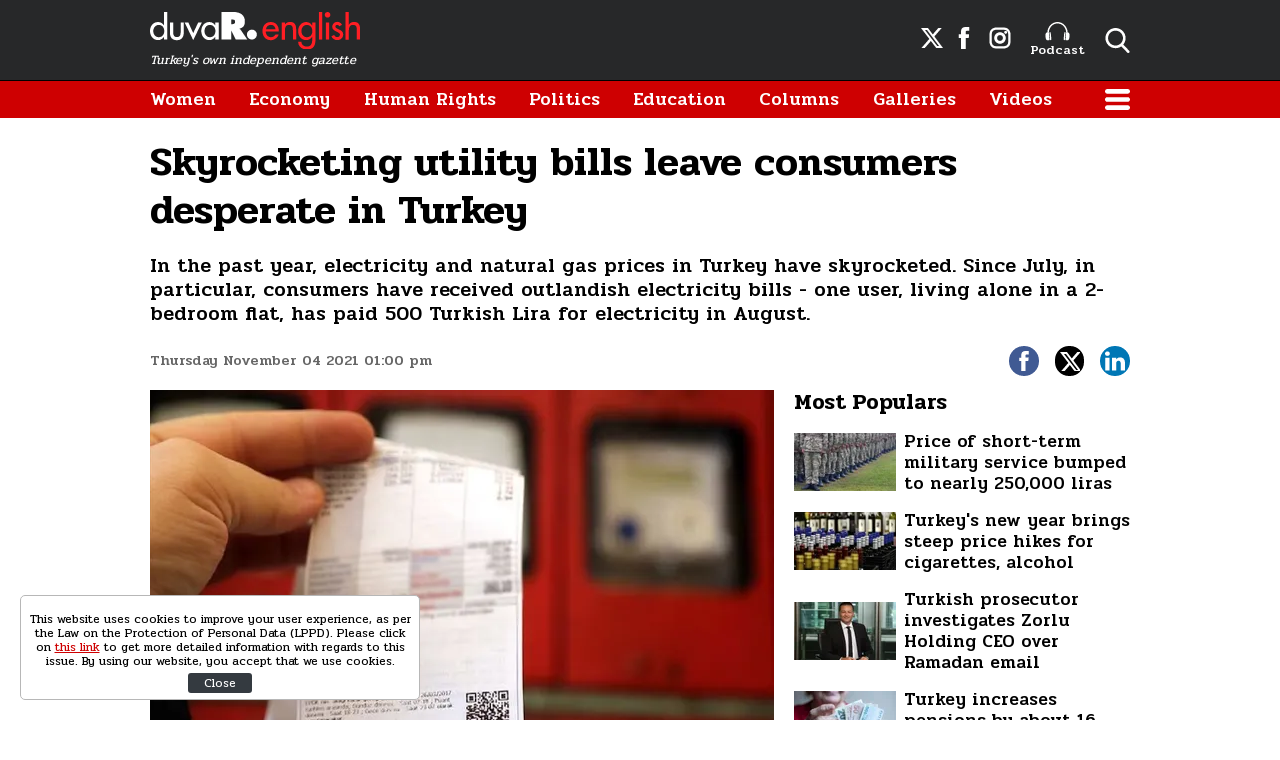

--- FILE ---
content_type: text/html; charset=UTF-8
request_url: https://www.duvarenglish.com/skyrocketing-utility-bills-leave-consumers-desperate-in-turkey-news-59418
body_size: 10410
content:
<!doctype html>
<html lang="en">
    <head>
        <meta charset="UTF-8">
        <title>Skyrocketing utility bills leave consumers desperate in Turkey</title>
        <meta name="description" content="In the past year, electricity and natural gas prices in Turkey have skyrocketed. Since July, in particular, consumers have received outlandish electricity bills - one user, living alone in a 2-bedroom flat, has paid 500 Turkish Lira for electricity in August.">
        <meta name="viewport" content="width=device-width, initial-scale=1, shrink-to-fit=no">
        <meta http-equiv="x-dns-prefetch-control" content="on" />
        <link rel="dns-prefetch" href="https://i.duvarenglish.com" />
        <link rel="dns-prefetch" href="https://s.duvarenglish.com" />
        <link rel="dns-prefetch" href="https://v.duvarenglish.com" />
        <script type="application/ld+json">
    {
        "@context":"https://schema.org",
        "@type":"WebSite",
        "url":"https://www.duvarenglish.com"
    }
</script>        
    <meta http-equiv="last-modified" content="2021-11-04T14:33:20+03:00" />
    <meta property="og:title" content="Skyrocketing utility bills leave consumers desperate in Turkey"/>
    <meta property="og:type" content="article"/>
    <meta property="og:url" content="https://www.duvarenglish.com/skyrocketing-utility-bills-leave-consumers-desperate-in-turkey-news-59418"/>
    <meta property="og:description" content="In the past year, electricity and natural gas prices in Turkey have skyrocketed. Since July, in particular, consumers have received outlandish electricity bills - one user, living alone in a 2-bedroom flat, has paid 500 Turkish Lira for electricity in August."/>
    <meta property="og:image" content="https://i.duvarenglish.com/2/1280/720/storage/files/images/2021/07/07/elektrik-RMye_cover.jpg"/>
    <meta property="og:image:width" content="1280" />
    <meta property="og:image:height" content="720" />
    <meta property="og:site_name" content="Duvar English"/>
    <link rel="image_src" href="https://i.duvarenglish.com/2/1280/720/storage/files/images/2021/07/07/elektrik-RMye_cover.jpg" type="image/jpeg" />
    <meta name="thumbnail_height" content="100" />
    <meta name="thumbnail_width" content="100" />
    <link rel="thumbnail" type="image/jpeg" href="https://i.duvarenglish.com/2/100/100/storage/files/images/2021/07/07/elektrik-RMye_cover.jpg" />
    <link rel="canonical" href="https://www.duvarenglish.com/skyrocketing-utility-bills-leave-consumers-desperate-in-turkey-news-59418" />
    <link rel="amphtml" href="https://www.duvarenglish.com/amp/skyrocketing-utility-bills-leave-consumers-desperate-in-turkey-news-59418">
    <meta property="twitter:site" content="@duvarenglish"/>
    <meta property="twitter:creator" content="@duvarenglish" />
    <meta property="twitter:card" content="summary_large_image"/>
    <meta property="twitter:url" content="https://www.duvarenglish.com/skyrocketing-utility-bills-leave-consumers-desperate-in-turkey-news-59418"/>
    <meta property="twitter:domain" content="https://www.duvarenglish.com"/>
    <meta property="twitter:title" content="Skyrocketing utility bills leave consumers desperate in Turkey"/>
    <meta property="twitter:image" content="https://i.duvarenglish.com/2/1280/720/storage/files/images/2021/07/07/elektrik-RMye_cover.jpg"/>
    <meta property="twitter:description" content="In the past year, electricity and natural gas prices in Turkey have skyrocketed. Since July, in particular, consumers have received outlandish electricity bills - one user, living alone in a 2-bedroom flat, has paid 500 Turkish Lira for electricity in August."/>
    <meta name="robots" content="max-image-preview:large">

    <meta name="DC.Title" content="Skyrocketing utility bills leave consumers desperate in Turkey" />
<meta name="DC.Creator" content="Duvar English" />
<meta name="DC.Subject" content="Skyrocketing utility bills leave consumers desperate in Turkey" />
<meta name="DC.Description" content="In the past year, electricity and natural gas prices in Turkey have skyrocketed. Since July, in particular, consumers have received outlandish electricity bills - one user, living alone in a 2-bedroom flat, has paid 500 Turkish Lira for electricity in August." />
<meta name="DC.Publisher" content="Duvar English" />
<meta name="DC.Contributor" content="Duvar English" />
<meta name="DC.Date" content="04-11-2021" />
<meta name="DC.Type" content="Text" />
<meta name="DC.Source" content="https://www.duvarenglish.com/skyrocketing-utility-bills-leave-consumers-desperate-in-turkey-news-59418" />
<meta name="DC.Language" content="tr-TR" />    
	<script type="application/ld+json">
{
	"@context": "https://schema.org",
	"@type": "BreadcrumbList",
	"itemListElement": [{
		"@type": "ListItem",
		"position": 1,
		"name": "Duvar English",
		"item": "https://www.duvarenglish.com"
	},{
		"@type": "ListItem",
		"position": 2,
		"name": "Domestic",
		"item": "https://www.duvarenglish.com/domestic"
	},{
		"@type": "ListItem",
		"position": 3,
		"name": "Skyrocketing utility bills leave consumers desperate in Turkey",
		"item": "https://www.duvarenglish.com/skyrocketing-utility-bills-leave-consumers-desperate-in-turkey-news-59418"
	}]
}
</script>
	
    <script type="application/ld+json">
        {
            "@context":"http://schema.org",
            "@type":"NewsArticle",
            "inLanguage":"en-US",
            "articleSection":"Domestic",
            "mainEntityOfPage":{"@type":"WebPage","@id":"https://www.duvarenglish.com/skyrocketing-utility-bills-leave-consumers-desperate-in-turkey-news-59418"},
            "headline":"Skyrocketing utility bills leave consumers desperate in Turkey",
            "alternativeHeadline":"Skyrocketing utility bills leave consumers desperate in Turkey",
            "genre":"news",
            "isFamilyFriendly":"True",
            "publishingPrinciples":"https://www.duvarenglish.com/privacy-policy-page",
            "wordCount":"5255",
            "typicalAgeRange":"7-",
            "keywords":"Turkey,Utility Prices,Electricity,Natural Gas,Turkish Lira",
            "image": {"@type": "ImageObject", "url": "https://i.duvarenglish.com/2/1280/720/storage/files/images/2021/07/07/elektrik-RMye_cover.jpg.webp", "width":"1280","height":"720"},
            "dateCreated":"2021-11-03T14:49:49+03:00",
            "datePublished":"2021-11-04T13:00:00+03:00",
            "dateModified":"2021-11-04T14:33:20+03:00",
            "description":"In the past year, electricity and natural gas prices in Turkey have skyrocketed. Since July, in particular, consumers have received outlandish electricity bills - one user, living alone in a 2-bedroom flat, has paid 500 Turkish Lira for electricity in August.",
            "articleBody":"Hacı Bişkin / DUVAR 
Utility prices in Turkey - especially in Istanbul - are skyrocketing, leaving individual consumers with monthly bills worth hundreds of lira. One consumer, living alone in a 2-bedroom flat, reports that since July their electricity bills have averaged 300 Turkish Lira per month. When citizens appeal to utility companies, they are told there is nothing they can do - they have to pay the bills.
The price of utilities is rising across the board. In July alone, a 15% increase was levied on electricity in Turkey. In the past two years, Turkey had the highest increases in gas and electricity prices in Europe - from the first half of 2019 to the first half of 2021, electricity prices increased by 47.4%, while gas prices increased by 42.3%. This while some European countries, including Denmark, Holland, and Belgium, saw a decrease in electricity and gas prices over the same period.
In 2021 so far, electricity alone has increased in price by 21.9 percent. Over the course of 2020, that number was 12% for residential properties. 
One resident of Istanbul, who lives alone in a 2-bedroom apartment on the Asian side of Istanbul, thought the bill she received in August was a mistake. Over the course of the month, the only major appliances she used in her home were a refrigerator, washing machine, and air-conditioner. At the end of August, she received a bill for 513 TL. She thought it was an error until she received a bill for September that was nearly 400 liras. 
She objected to the bills through the utility company and didn’t pay them over the course of the appeals process. The utility company then cut off her electricity. At the end of the process, they told her she had to pay the bills - “You used it,” they told her.
Bills remain high despite residents not spending time at home
In January 2020, the price of electricity per kilowatt-hour (kWh) for residential properties was 0.7102 TL, including taxes. By December 2020, that number was 0.7511 TL. Now, as of October 2021, the price of electricity per kWh is 0.9155 TL. 
Another consumer in Şişli, on the European side of Istanbul, experienced a similar rise in electricity prices. The consumer lives alone in a 1-bedroom apartment, totaling 50 square meters. In 30 days last month, they spent only 4 days at home. Despite this, they received a 178 lira electricity bill. In September, they only spent one week at home - for that month, they received a 159 lira bill. Only the internet modem and the refrigerator were plugged in.
A resident of Üsküdar, on the Asian side of Istanbul, also received sky-high bills for periods of time they were away from home. With only the refrigerator plugged in, while away from home, the consumer paid a 135 TL bill. They thought this was a mistake, but the price remained the same for the ensuing months. 
Those consumers, like the resident living in Kadiköy, who complained to the electricity company were given a similar refrain: “You used it,” they were told. 
In the last three months, complaints have poured into electricity companies. Users say they have received sky-high bills when they weren’t at home, that their usage price skyrocketed when they had no change in behavior, and that they are being charged for electricity usage at the wrong address. 
“We haven’t been home for a month and a half,” one user wrote to the utility company, “There is nothing on at home. How can a 62.70 TL bill come to an empty house?”
Despite this, users say the bills keep coming. 
Very little that consumers can do
Ertuğrul Yücel, a member of the Chamber of Electrical Engineers (EMO), says that price hikes and an increase in taxes are to blame for these bills. Yücel warns consumers to check their meters and appliances to ensure they are not using excess energy.
“As an example, it is critical to check whether there is a grounding line for your refrigerator. If there is no leak, you should then check your meter. If your meter is fine, there is nothing you can do,” he said. 
He further noted that, now, these prices should be considered standard. 
“If there is only one person living in a house using a refrigerator and a washing machine, it’s normal to receive a 150 TL bill,” he said. 
This is not a problem that can be solved by a handful of citizens complaining, he said. This increase in prices can only be addressed by institutional change. If the current trend continues, he said, electricity prices could triple this winter. 
Olgun Sakarya, another board member of EMO, reflected Yücel’s sentiment. Consumers should ensure that their appliances and meter are functioning correctly, but beyond that, the issue is a matter of taxes and price hikes. Without high-level change, there is very little consumers can do.
Nearly one million homes in Turkey failed to afford electric billsEconomy
Turkish gov&#039;t ignores the poor to protect big enterprises, energy companies: StudyEconomy
Izmir entrepreneurs launch website to help residents pay each others&#039; bills during COVID-19 unemploymentCoronavirus
 ",
            "author": {"@type": "Person", "name": "Erin O’Brien"},
            "publisher": {"@type": "Organization", "name": "Duvar English", "logo": {"@type": "ImageObject", "url": "https://s.duvarenglish.com/assets/web/images/logo.png", "width": 453, "height": 81}}
        }
    </script>
        <script type="application/ld+json">
    { "@context": "http://schema.org", "@type": "CreativeWork", "keywords": "Turkey,Utility Prices,Electricity,Natural Gas,Turkish Lira"}
    </script>
    
        <link rel="apple-touch-icon" sizes="57x57" href="https://s.duvarenglish.com/assets/web/icons/apple-icon-57x57.png">
        <link rel="apple-touch-icon" sizes="60x60" href="https://s.duvarenglish.com/assets/web/icons/apple-icon-60x60.png">
        <link rel="apple-touch-icon" sizes="72x72" href="https://s.duvarenglish.com/assets/web/icons/apple-icon-72x72.png">
        <link rel="apple-touch-icon" sizes="76x76" href="https://s.duvarenglish.com/assets/web/icons/apple-icon-76x76.png">
        <link rel="apple-touch-icon" sizes="114x114" href="https://s.duvarenglish.com/assets/web/icons/apple-icon-114x114.png">
        <link rel="apple-touch-icon" sizes="120x120" href="https://s.duvarenglish.com/assets/web/icons/apple-icon-120x120.png">
        <link rel="apple-touch-icon" sizes="144x144" href="https://s.duvarenglish.com/assets/web/icons/apple-icon-144x144.png">
        <link rel="apple-touch-icon" sizes="152x152" href="https://s.duvarenglish.com/assets/web/icons/apple-icon-152x152.png">
        <link rel="apple-touch-icon" sizes="180x180" href="https://s.duvarenglish.com/assets/web/icons/apple-icon-180x180.png">
        <link rel="icon" type="image/png" sizes="192x192"  href="https://s.duvarenglish.com/assets/web/icons/android-icon-192x192.png">
        <link rel="icon" type="image/png" sizes="32x32" href="https://s.duvarenglish.com/assets/web/icons/favicon-32x32.png">
        <link rel="icon" type="image/png" sizes="96x96" href="https://s.duvarenglish.com/assets/web/icons/favicon-96x96.png">
        <link rel="icon" type="image/png" sizes="16x16" href="https://s.duvarenglish.com/assets/web/icons/favicon-16x16.png">
        <link rel="manifest" href="https://www.duvarenglish.com/assets/web/icons/manifest.json">
        <meta name="msapplication-TileColor" content="#ffffff">
        <meta name="msapplication-TileImage" content="https://s.duvarenglish.com/assets/web/icons/ms-icon-144x144.png">
        <meta name="theme-color" content="#ffffff">
        <link rel="stylesheet" href="https://s.duvarenglish.com/assets/web/css/build.css?id=ce809b3190a48ace9287">
        <script type="620ed048b1a91e81a71fde26-text/javascript">
            (function (i, s, o, g, r, a, m) {
                i['GoogleAnalyticsObject'] = r;
                i[r] = i[r] || function () {
                    (i[r].q = i[r].q || []).push(arguments)
                }, i[r].l = 1 * new Date();
                a = s.createElement(o), m = s.getElementsByTagName(o)[0];
                a.async = 1;
                a.src = g;
                m.parentNode.insertBefore(a, m)
            })(window, document, 'script', 'https://www.google-analytics.com/analytics.js', 'ga');
            ga('create', 'UA-81073014-3', 'auto');
            ga('send', 'pageview');
        </script>

        <script type="620ed048b1a91e81a71fde26-text/javascript">
            var googletag = googletag || {};
            googletag.cmd = googletag.cmd || [];
            (function() {
                var gads = document.createElement('script');
                gads.async = true;
                gads.type = 'text/javascript';
                var useSSL = 'https:' == document.location.protocol;
                gads.src = (useSSL ? 'https:' : 'http:') +  '//www.googletagservices.com/tag/js/gpt.js';
                var node = document.getElementsByTagName('script')[0];
                node.parentNode.insertBefore(gads, node);
            })();
        </script>

        <script type="620ed048b1a91e81a71fde26-text/javascript">
googletag.cmd.push(function() {
googletag.defineSlot('/57135183/DuvarEnglish-Desktop-Masthead', [[728, 90], [970, 250]], 'div-gpt-ad-1613460868326-0').addService(googletag.pubads());
googletag.defineSlot('/57135183/Duvar-English-Skyscraper-Sag', [120, 600], 'div-gpt-ad-1622185771800-0').addService(googletag.pubads());
googletag.defineSlot('/57135183/Duvar-English-Skyscraper-Sol', [120, 600], 'div-gpt-ad-1622185914227-0').addService(googletag.pubads());
googletag.pubads().enableSingleRequest();
googletag.pubads().collapseEmptyDivs();
googletag.enableServices();
});
</script>

                <meta name="google-site-verification" content="o3IWEmnnE3PH_a0jSjog8nlz5yS-j92zrVaEz8R605U" />

<!-- Global site tag (gtag.js) - Google Analytics -->
<script async src="https://www.googletagmanager.com/gtag/js?id=G-GDPM3G1MN7" type="620ed048b1a91e81a71fde26-text/javascript"></script>
<script type="620ed048b1a91e81a71fde26-text/javascript">
  window.dataLayer = window.dataLayer || [];
  function gtag(){dataLayer.push(arguments);}
  gtag('js', new Date());

  gtag('config', 'G-GDPM3G1MN7');
</script>

<meta name="yandex-verification" content="f9e7ebf73678e644" />

<!-- Yandex.Metrika counter -->
<script type="620ed048b1a91e81a71fde26-text/javascript">
   (function(m,e,t,r,i,k,a){m[i]=m[i]||function(){(m[i].a=m[i].a||[]).push(arguments)};
   m[i].l=1*new Date();
   for (var j = 0; j < document.scripts.length; j++) {if (document.scripts[j].src === r) { return; }}
   k=e.createElement(t),a=e.getElementsByTagName(t)[0],k.async=1,k.src=r,a.parentNode.insertBefore(k,a)})
   (window, document, "script", "https://mc.yandex.ru/metrika/tag.js", "ym");

   ym(100306834, "init", {
        clickmap:true,
        trackLinks:true,
        accurateTrackBounce:true
   });
</script>
<noscript><div><img src="https://mc.yandex.ru/watch/100306834" style="position:absolute; left:-9999px;" alt="" /></div></noscript>
<!-- /Yandex.Metrika counter -->

    </head>
    <body>
        <div class="app-wrapper">
            <div class="adpro-pageskin-container">
                <header class="app-header">
    <div class="top">
        <div class="container d-flex align-items-center justify-content-end">
            <a href="/" title="Duvar English" class="logo mr-auto">
                <img src="https://s.duvarenglish.com/assets/web/images/header-logo.svg" srcset="https://s.duvarenglish.com/assets/web/images/header-logo@2x.svg 2x" class="header-logo" alt="Duvar English" />
                <span>Turkey's own independent gazette</span>
            </a>
            <div class="right-side_wrapper">
                <a href="https://twitter.com/duvarenglish/" target="_blank" title="Duvar English Twitter" class="social"><span class="icon-twitterx-white"></span></a>
                <a href="https://www.facebook.com/duvarenglish/" target="_blank" title="Duvar English Facebook" class="social"><span class="icon-facebook-white"></span></a>
                <a href="https://www.instagram.com/duvarenglish/" target="_blank" title="Duvar English Instagram" class="social"><span class="icon-instagram-white"></span></a>
                <a href="https://www.duvarenglish.com/podcast" title="Podcast" class="podcast"><img src="https://s.duvarenglish.com/assets/web/icons/podcast-white.svg" class="podcast-white" alt="Podcast" />Podcast</a>
                <span data-action="open-search" class="open-search icon-search-white"></span>
            </div>
            <span data-action="open-menu" class="menu-button icon-menu-white"></span>
            <div class="searchbar">
                <form method="get" action="https://www.duvarenglish.com/search">
                    <input type="text" name="key" class="form-control" placeholder="What do you want to search?" autocomplete="false" />
                    <span data-action="close-search" class="icon-close-black icon-close"></span>
                </form>
            </div>
        </div>
    </div>

    <div class="bottom">
        <div class="container">
            <nav role="navigation">
                                <a href="https://www.duvarenglish.com/women" title="Women">Women</a>
                                <a href="https://www.duvarenglish.com/economy" title="Economy">Economy</a>
                                <a href="https://www.duvarenglish.com/human-rights" title="Human Rights">Human Rights</a>
                                <a href="https://www.duvarenglish.com/politics" title="Politics">Politics</a>
                                <a href="https://www.duvarenglish.com/education" title="Education">Education</a>
                                <a href="https://www.duvarenglish.com/columns">Columns</a>
                                <a href="https://www.duvarenglish.com/gallery">Galleries</a>
                                                <a href="https://www.duvarenglish.com/video">Videos</a>
                                <span data-action="open-menu" class="menu-button icon-menu-white"></span>
            </nav>
        </div>
    </div>

    <div class="mobile-header">
        <div class="container">
            <a href="/" title="Duvar English" class="mr-auto logo">
                <img src="https://s.duvarenglish.com/assets/web/images/header-logo.svg" srcset="https://s.duvarenglish.com/assets/web/images/header-logo@2x.svg 2x" class="header-logo" alt="Duvar English" />
            </a>
            <div class="menu-search_wrapper">
                <span data-action="open-search" class="open-search icon-search-white"></span>
                <span data-action="open-menu" class="menu-button icon-menu-white"></span>
            </div>
            <div class="searchbar">
                <form method="get" action="https://www.duvarenglish.com/search">
                    <input type="text" name="key" class="form-control" placeholder="What do you want to search?" autocomplete="false" />
                    <span data-action="close-search" class="icon-close-black icon-close"></span>
                </form>
            </div>
        </div>
    </div>
</header>                <main class="app-container" role="main">
                                        <!-- ADV TOWER -->
                    <div class="container position-relative ad-tower-container">
                        <div class="ad-left d-none d-lg-block">
                            <div>
                                <div class="adpro desktop-ad text-center ">
    <!-- /57135183/Duvar-English-Skyscraper-Sol --><div id='div-gpt-ad-1622185914227-0' style='min-width: 120px; min-height: 600px;'><script type="620ed048b1a91e81a71fde26-text/javascript">googletag.cmd.push(function() { googletag.display('div-gpt-ad-1622185914227-0'); });</script></div>
</div>                            </div>
                        </div>
                        <div class="ad-right d-none d-lg-block">
                            <div>
                                <div class="adpro desktop-ad text-center ">
    <!-- /57135183/Duvar-English-Skyscraper-Sag --><div id='div-gpt-ad-1622185771800-0' style='min-width: 120px; min-height: 600px;'><script type="620ed048b1a91e81a71fde26-text/javascript">googletag.cmd.push(function() { googletag.display('div-gpt-ad-1622185771800-0'); });</script></div>
</div>                            </div>
                        </div>
                    </div>
                    <!-- /ADV TOWER -->
                                        <div class="container">
                        <div class="adpro desktop-ad text-center mb-3">
    <!-- /57135183/DuvarEnglish-Desktop-Masthead --><div id='div-gpt-ad-1613460868326-0'><script type="620ed048b1a91e81a71fde26-text/javascript">googletag.cmd.push(function() { googletag.display('div-gpt-ad-1613460868326-0'); });</script></div>
</div>                            <section id="infinity-container">
        <article class="row content-detail infinity-item" data-id="6182775d908e41744e53a768" data-title="Skyrocketing utility bills leave consumers desperate in Turkey" data-url="https://www.duvarenglish.com/skyrocketing-utility-bills-leave-consumers-desperate-in-turkey-news-59418" data-next="https://www.duvarenglish.com/five-afghan-refugees-detained-after-getting-on-adana-airport-runway-while-attempting-to-flee-police-news-59410">
        <div class="col-12">
        <header>
            <h1>Skyrocketing utility bills leave consumers desperate in Turkey</h1>
            <h2>In the past year, electricity and natural gas prices in Turkey have skyrocketed. Since July, in particular, consumers have received outlandish electricity bills - one user, living alone in a 2-bedroom flat, has paid 500 Turkish Lira for electricity in August.</h2>
            <div class="info">
                <time datetime="2021-11-04T13:00:00+03:00" class="pubdate">Thursday November 04 2021 01:00 pm</time>
                <div class="social-shares">
    <a href="https://www.facebook.com/share.php?u=https://www.duvarenglish.com/skyrocketing-utility-bills-leave-consumers-desperate-in-turkey-news-59418" target="_blank" rel="nofollow" title="Share with Facebook" class="facebook">
        <span class="icon-facebook-white"></span>
    </a>
    <a href="https://twitter.com/intent/tweet?=related=Duvar English&text=Skyrocketing utility bills leave consumers desperate in Turkey&url=https%3A%2F%2Fwww.duvarenglish.com%2Fskyrocketing-utility-bills-leave-consumers-desperate-in-turkey-news-59418" target="_blank" rel="nofollow" title="Share with Twitter" class="twitter">
        <span class="icon-twitterx-white"></span>
    </a>
    <a href="https://www.linkedin.com/cws/share?url=https%3A%2F%2Fwww.duvarenglish.com%2Fskyrocketing-utility-bills-leave-consumers-desperate-in-turkey-news-59418" target="_blank" rel="nofollow" title="Share with Linkedin" class="linkedin">
        <span class="icon-linkedin-white"></span>
    </a>
    <a href="whatsapp://send?text=Skyrocketing+utility+bills+leave+consumers+desperate+in+Turkey-https%3A%2F%2Fwww.duvarenglish.com%2Fskyrocketing-utility-bills-leave-consumers-desperate-in-turkey-news-59418" target="_blank" rel="nofollow" title="Share with Whatsapp" class="whatsapp d-block d-sm-none">
        <span class="icon-whatsapp-white"></span>
    </a>
</div>            </div>
        </header>
    </div>  
    <div class="col-12 col-lg mw0">

        <div class="content-side">
                        <div data-load class="v-image news-image">
	<figure style="position:relative;">
				<div style="padding-top: 56.25%"></div>
				<bp-image-component :retina="false" :ratio="1.7777777777778" :mode="2" :webp="true"
			:lazy="true" :resize="true" alt="Skyrocketing utility bills leave consumers desperate in Turkey"
			lazy-src="https://i.duvarenglish.com/{mode}/{width}/{height}/storage/files/images/2021/07/07/elektrik-RMye_cover.jpg"  style="position: absolute; left:0; right: 0; top:0; bottom:0;" >
			<noscript>
				<img src="https://i.duvarenglish.com/storage/files/images/2021/07/07/elektrik-RMye_cover.jpg" alt="Skyrocketing utility bills leave consumers desperate in Turkey">
			</noscript>
		</bp-image-component>
			</figure>
</div>                        <div class="content-text">
                <p><strong>Hac&#305; Bi&#351;kin / DUVAR&nbsp;</strong></p>
<p>Utility prices in Turkey - especially in Istanbul - are skyrocketing, leaving individual consumers with monthly bills worth hundreds of lira. One consumer, living alone in a 2-bedroom flat, reports that since July their electricity bills have averaged 300 Turkish Lira per month. When citizens appeal to utility companies, they are told there is nothing they can do - they have to pay the bills.</p>
<p>The price of utilities is rising across the board. In July alone, a 15% increase was levied on electricity in Turkey. In the past two years, Turkey had the highest increases in gas and electricity prices in Europe - from the first half of 2019 to the first half of 2021, electricity prices increased by 47.4%, while gas prices increased by 42.3%. This while some European countries, including Denmark, Holland, and Belgium, saw a decrease in electricity and gas prices over the same period.</p>
<p>In 2021 so far, electricity alone has increased in price by 21.9 percent. Over the course of 2020, that number was 12% for residential properties.&nbsp;</p>
<p>One resident of Istanbul, who lives alone in a 2-bedroom apartment on the Asian side of Istanbul, thought the bill she received in August was a mistake. Over the course of the month, the only major appliances she used in her home were a refrigerator, washing machine, and air-conditioner. At the end of August, she received a bill for 513 TL. She thought it was an error until she received a bill for September that was nearly 400 liras.&nbsp;</p>
<p>She objected to the bills through the utility company and didn&rsquo;t pay them over the course of the appeals process. The utility company then cut off her electricity. At the end of the process, they told her she had to pay the bills - &ldquo;You used it,&rdquo; they told her.</p>
<h3>Bills remain high despite residents not spending time at home</h3>
<p>In January 2020, the price of electricity per kilowatt-hour (kWh) for residential properties was 0.7102 TL, including taxes. By December 2020, that number was 0.7511 TL. Now, as of October 2021, the price of electricity per kWh is 0.9155 TL.&nbsp;</p>
<p>Another consumer in &#350;i&#351;li, on the European side of Istanbul, experienced a similar rise in electricity prices. The consumer lives alone in a 1-bedroom apartment, totaling 50 square meters. In 30 days last month, they spent only 4 days at home. Despite this, they received a 178 lira electricity bill. In September, they only spent one week at home - for that month, they received a 159 lira bill. Only the internet modem and the refrigerator were plugged in.</p>
<p>A resident of &Uuml;sk&uuml;dar, on the Asian side of Istanbul, also received sky-high bills for periods of time they were away from home. With only the refrigerator plugged in, while away from home, the consumer paid a 135 TL bill. They thought this was a mistake, but the price remained the same for the ensuing months.&nbsp;</p>
<p>Those consumers, like the resident living in Kadik&ouml;y, who complained to the electricity company were given a similar refrain: &ldquo;You used it,&rdquo; they were told.&nbsp;</p>
<p>In the last three months, complaints have poured into electricity companies. Users say they have received sky-high bills when they weren&rsquo;t at home, that their usage price skyrocketed when they had no change in behavior, and that they are being charged for electricity usage at the wrong address.&nbsp;</p>
<p>&ldquo;We haven&rsquo;t been home for a month and a half,&rdquo; one user wrote to the utility company, &ldquo;There is nothing on at home. How can a 62.70 TL bill come to an empty house?&rdquo;</p>
<p>Despite this, users say the bills keep coming.&nbsp;</p>
<h3>Very little that consumers can do</h3>
<p>Ertu&#287;rul Y&uuml;cel, a member of the Chamber of Electrical Engineers (EMO), says that price hikes and an increase in taxes are to blame for these bills. Y&uuml;cel warns consumers to check their meters and appliances to ensure they are not using excess energy.</p>
<p>&ldquo;As an example, it is critical to check whether there is a grounding line for your refrigerator. If there is no leak, you should then check your meter. If your meter is fine, there is nothing you can do,&rdquo; he said.&nbsp;</p>
<p>He further noted that, now, these prices should be considered standard.&nbsp;</p>
<p>&ldquo;If there is only one person living in a house using a refrigerator and a washing machine, it&rsquo;s normal to receive a 150 TL bill,&rdquo; he said.&nbsp;</p>
<p>This is not a problem that can be solved by a handful of citizens complaining, he said. This increase in prices can only be addressed by institutional change. If the current trend continues, he said, electricity prices could triple this winter.&nbsp;</p>
<p>Olgun Sakarya, another board member of EMO, reflected Y&uuml;cel&rsquo;s sentiment. Consumers should ensure that their appliances and meter are functioning correctly, but beyond that, the issue is a matter of taxes and price hikes. Without high-level change, there is very little consumers can do.</p>
<div class="mceNonEditable related-news" data-id="26529"><a title="Nearly one million homes in Turkey failed to afford electric bills" href="https://www.duvarenglish.com/economy/2020/05/15/nearly-one-million-homes-in-turkey-cant-afford-electric-bills-lose-services"><img src="https://i.duvarenglish.com/wp-content/uploads/2020/05/fatura-1.jpg" alt="Nearly one million homes in Turkey failed to afford electric bills">Nearly one million homes in Turkey failed to afford electric bills<em>Economy</em></a></div>
<div class="mceNonEditable related-news" data-id="56544"><a title="Turkish gov't ignores the poor to protect big enterprises, energy companies: Study" href="https://www.duvarenglish.com/turkish-govt-ignores-the-poor-to-protect-big-enterprises-energy-companies-study-news-56544"><img src="https://i.duvarenglish.com/storage/files/images/2021/03/09/poverty-9bqF_cover.jpg" alt="Turkish gov't ignores the poor to protect big enterprises, energy companies: Study">Turkish gov't ignores the poor to protect big enterprises, energy companies: Study<em>Economy</em></a></div>
<div class="mceNonEditable related-news" data-id="23611"><a title="Izmir entrepreneurs launch website to help residents pay each others' bills during COVID-19 unemployment" href="https://www.duvarenglish.com/coronavirus/2020/04/27/izmir-entrepreneurs-launch-website-to-help-residents-pay-each-others-bills-during-covid-19-unemployment"><img src="https://i.duvarenglish.com/wp-content/uploads/2020/04/bi-komsu.jpg" alt="Izmir entrepreneurs launch website to help residents pay each others' bills during COVID-19 unemployment">Izmir entrepreneurs launch website to help residents pay each others' bills during COVID-19 unemployment<em>Coronavirus</em></a></div>
<p>&nbsp;</p>
            </div>
                                    <div class="tags">
                <span>Topics</span>
                                <a href="https://www.duvarenglish.com/topics/turkey" title="Turkey">Turkey</a>
                                <a href="https://www.duvarenglish.com/topics/utility-prices" title="Utility Prices">Utility Prices</a>
                                <a href="https://www.duvarenglish.com/topics/electricity" title="Electricity">Electricity</a>
                                <a href="https://www.duvarenglish.com/topics/natural-gas" title="Natural Gas">Natural Gas</a>
                                <a href="https://www.duvarenglish.com/topics/turkish-lira" title="Turkish Lira">Turkish Lira</a>
                            </div>
                        <div class="adpro" data-page="339" data-region="1590" data-category="-1"></div>
        </div>
        <!-- İLGİNİZİ ÇEKEBİLİR -->
    </div>
    <div class="col-12 col-lg-auto w-330 d-none d-lg-block">
        <aside>

            <div class="adpro" data-page="339" data-region="1587" data-category="-1"></div>

            

            <div class="popular-content_widget">
    <div class="title">
        <span class="name">Most Populars</span>
    </div>
        <a href="https://www.duvarenglish.com/ankara-bumps-price-of-short-term-military-service-to-nearly-250000-liras-news-65514" title="Price of short-term military service bumped to nearly 250,000 liras" class="box image-left_text-right">

        <div data-load class="v-image">
	<figure style="position:relative;">
				<div style="padding-top: 56.25%"></div>
				<bp-image-component :retina="false" :ratio="1.7777777777778" :mode="2" :webp="true"
			:lazy="true" :resize="true" alt="Ankara bumps price of short-term military service to nearly 250,000 liras"
			lazy-src="https://i.duvarenglish.com/{mode}/{width}/{height}/storage/files/images/2025/01/10/askerlik-1481286-qk0c_cover.jpg"  style="position: absolute; left:0; right: 0; top:0; bottom:0;" >
			<noscript>
				<img src="https://i.duvarenglish.com/storage/files/images/2025/01/10/askerlik-1481286-qk0c_cover.jpg" alt="Ankara bumps price of short-term military service to nearly 250,000 liras">
			</noscript>
		</bp-image-component>
			</figure>
</div>
        <strong>Price of short-term military service bumped to nearly 250,000 liras</strong>
        </a>
        <a href="https://www.duvarenglish.com/turkeys-new-year-brings-steep-price-hikes-for-cigarettes-alcohol-news-65453" title="Turkey&#039;s new year brings steep price hikes for cigarettes, alcohol" class="box image-left_text-right">

        <div data-load class="v-image">
	<figure style="position:relative;">
				<div style="padding-top: 56.25%"></div>
				<bp-image-component :retina="false" :ratio="1.7777777777778" :mode="2" :webp="true"
			:lazy="true" :resize="true" alt="Turkey&#039;s new year brings steep price hikes for cigarettes, alcohol"
			lazy-src="https://i.duvarenglish.com/{mode}/{width}/{height}/storage/files/images/2024/12/27/sahte-icki-osgg-cover-jczk-cover-7qwt_cover.jpg"  style="position: absolute; left:0; right: 0; top:0; bottom:0;" >
			<noscript>
				<img src="https://i.duvarenglish.com/storage/files/images/2024/12/27/sahte-icki-osgg-cover-jczk-cover-7qwt_cover.jpg" alt="Turkey&#039;s new year brings steep price hikes for cigarettes, alcohol">
			</noscript>
		</bp-image-component>
			</figure>
</div>
        <strong>Turkey&#039;s new year brings steep price hikes for cigarettes, alcohol</strong>
        </a>
        <a href="https://www.duvarenglish.com/turkish-prosecutor-investigates-zorlu-holding-ceo-over-ramadan-email-news-65743" title="Turkish prosecutor investigates Zorlu Holding CEO over Ramadan email" class="box image-left_text-right">

        <div data-load class="v-image">
	<figure style="position:relative;">
				<div style="padding-top: 56.25%"></div>
				<bp-image-component :retina="false" :ratio="1.7777777777778" :mode="2" :webp="true"
			:lazy="true" :resize="true" alt="Turkish prosecutor investigates Zorlu Holding CEO over Ramadan email"
			lazy-src="https://i.duvarenglish.com/{mode}/{width}/{height}/storage/files/images/2025/03/02/zorlu-7sbu-cover-bdue_cover.jpg"  style="position: absolute; left:0; right: 0; top:0; bottom:0;" >
			<noscript>
				<img src="https://i.duvarenglish.com/storage/files/images/2025/03/02/zorlu-7sbu-cover-bdue_cover.jpg" alt="Turkish prosecutor investigates Zorlu Holding CEO over Ramadan email">
			</noscript>
		</bp-image-component>
			</figure>
</div>
        <strong>Turkish prosecutor investigates Zorlu Holding CEO over Ramadan email</strong>
        </a>
        <a href="https://www.duvarenglish.com/turkey-increases-pensions-by-about-16-pct-news-65487" title="Turkey increases pensions by about 16 pct" class="box image-left_text-right">

        <div data-load class="v-image">
	<figure style="position:relative;">
				<div style="padding-top: 56.25%"></div>
				<bp-image-component :retina="false" :ratio="1.7777777777778" :mode="2" :webp="true"
			:lazy="true" :resize="true" alt="Turkey increases pensions by about 16 pct"
			lazy-src="https://i.duvarenglish.com/{mode}/{width}/{height}/storage/files/images/2025/01/04/emekli-maasi-ws3o-cover-sucm_cover.jpg"  style="position: absolute; left:0; right: 0; top:0; bottom:0;" >
			<noscript>
				<img src="https://i.duvarenglish.com/storage/files/images/2025/01/04/emekli-maasi-ws3o-cover-sucm_cover.jpg" alt="Turkey increases pensions by about 16 pct">
			</noscript>
		</bp-image-component>
			</figure>
</div>
        <strong>Turkey increases pensions by about 16 pct</strong>
        </a>
    </div>
        </aside>
    </div>

</article>    </section>
                                            </div>
                </main>
                <footer class="app-footer mt-md">
    <div class="app-footer_top">
        <div class="container">
            <div class="row">
                <div class="col-12 col-lg-6 left-wrapper">
                    <div class="logos_wrapper">
                        <a href="/" title="Duvar English" class="logo">
                            <img src="https://s.duvarenglish.com/assets/web/images/header-logo.svg" srcset="https://s.duvarenglish.com/assets/web/images/header-logo@2x.svg 2x" class="header-logo" alt="Duvar English" />
                        </a>
                    </div>
                    <div class="group1">
                        <div class="left-side">
                            <a href="/" title="Duvar English"><span class="icon-andlogo"></span></a>
                        </div>
                        <div class="right-side">
                            <span>© 2020 And News & Media Limited or its affiliated companies. All rights reserved.</span>
                        </div>
                    </div>
                    <div class="group2">
                        <a href="https://www.gazeteduvar.com.tr" target="_blank" title="Gazete Duvar" class="logo">
                            <img src="https://s.duvarenglish.com/assets/web/images/gazeteduvar-logo.svg" srcset="https://s.duvarenglish.com/assets/web/images/gazeteduvar-logo@2x.svg 2x" class="gazeteduvar-logo" alt="Gazete Duvar" style="width: 120px;" />
                        </a>
                        <a href="https://www.gazeteduvar.com.tr/kitap" target="_blank" title="Gazete Duvar Kitap"><span class="icon-kitaplogo"></span></a>
                        <a href="https://www.gazeteduvar.com.tr/dergi" target="_blank" title="Duvar Dibi Dergisi"><span class="icon-duvardibilogo"></span></a>
                    </div>
                </div>
                
                <div class="col-12 col-lg-6 right-wrapper">
                    <div class="menu-item orange">
                                                <a href="https://www.duvarenglish.com/about-us-page" title="About Us">About Us</a>
                                                <a href="https://www.duvarenglish.com/contact-page" title="Contact">Contact</a>
                                                <a href="https://www.duvarenglish.com/privacy-policy-page" title="Privacy Policy">Privacy Policy</a>
                                            </div>
                    <div class="menu-item">
                                                                                                                        <a href="https://www.duvarenglish.com/coronavirus" title="Coronavirus">Coronavirus</a>
                                                                                                                                                                                                                                                                                                                                                <a href="https://www.duvarenglish.com/environment" title="Environment">Environment</a>
                                                                                                <a href="https://www.duvarenglish.com/health-2" title="Health">Health</a>
                                                                                                                                                <a href="https://www.duvarenglish.com/lifestyle" title="Life Style">Life Style</a>
                                                                                                <a href="https://www.duvarenglish.com/media" title="Media">Media</a>
                                                                                                                                                <a href="https://www.duvarenglish.com/politics" title="Politics">Politics</a>
                                                                                                                                                                                                                                                                                                <a href="https://www.duvarenglish.com/women" title="Women">Women</a>
                                                                                                                    </div>
                    <div class="menu-item">
                                                                                                                                                                                                                        <a href="https://www.duvarenglish.com/diplomacy" title="Diplomacy">Diplomacy</a>
                                                                                                <a href="https://www.duvarenglish.com/domestic" title="Domestic">Domestic</a>
                                                                                                <a href="https://www.duvarenglish.com/economy" title="Economy">Economy</a>
                                                                                                <a href="https://www.duvarenglish.com/education" title="Education">Education</a>
                                                                                                                                                                                                                                                                                                                                                <a href="https://www.duvarenglish.com/opinion" title="Opinion">Opinion</a>
                                                                                                                                                <a href="https://www.duvarenglish.com/science-tech" title="Science &amp; Tech">Science &amp; Tech</a>
                                                                                                                                                                                                <a href="https://www.duvarenglish.com/urban-beat" title="Urban Beat">Urban Beat</a>
                                                                                                                                                                    </div>
                    <div class="menu-item">
                                                                        <a href="https://www.duvarenglish.com/books" title="Books">Books</a>
                                                                                                                                                <a href="https://www.duvarenglish.com/culture" title="Culture">Culture</a>
                                                                                                                                                                                                                                                                                                                                                                                                <a href="https://www.duvarenglish.com/human-rights" title="Human Rights">Human Rights</a>
                                                                                                                                                                                                                                                                                                                                                <a href="https://www.duvarenglish.com/society" title="Society">Society</a>
                                                                                                <a href="https://www.duvarenglish.com/sport" title="Sport">Sport</a>
                                                                                                                                                                                                <a href="https://www.duvarenglish.com/world" title="World">World</a>
                                                                    </div>
                </div>
            </div>
        </div>
    </div>
</footer>            </div>
        </div>

        <div class="privacy-banner" style="display: none;">
            <div class="banner-wrapper">
                <p>This website uses cookies to improve your user experience, as per the Law on the Protection of Personal Data (LPPD). Please click on <a href="https://www.duvarenglish.com/privacy-policy-page">this link</a> to get more detailed information with regards to this issue. By using our website, you accept that we use cookies.</p>
                <button aria-label="Close" type="button" class="btn">Close</button>
            </div>
        </div>

        <nav id="menu" class="mm-menu mm-menu_offcanvas mm-menu_position-right">
    <ul>
        <li class="head">
            <p>
                <a href="/" title="Duvar English">
                    <img src="https://s.duvarenglish.com/assets/web/images/header-logo.svg" srcset="https://s.duvarenglish.com/assets/web/images/header-logo@2x.svg 2x" alt="Duvar English" style="height: 25px;">
                </a>
                <span class="close">
                    <i class="icon-close-white"></i>
                </span>
            </p>
        </li>
        <li>
            <a href="/" title="Duvar English">
                <i class="icon-homepage-black"></i> Homepage
            </a>
        </li>
        <li>
            <a href="https://www.duvarenglish.com/columns" title="Columns">
                <i class="icon-author-black"></i> Columns
            </a>
        </li>
        <li class="title"><span>Categories</span></li>
                <li class="sub ">
            <a class="cat-link" href="https://www.duvarenglish.com/books" title="Books">
                Books
            </a>
        </li>
                <li class="sub ">
            <a class="cat-link" href="https://www.duvarenglish.com/coronavirus" title="Coronavirus">
                Coronavirus
            </a>
        </li>
                <li class="sub ">
            <a class="cat-link" href="https://www.duvarenglish.com/culture" title="Culture">
                Culture
            </a>
        </li>
                <li class="sub ">
            <a class="cat-link" href="https://www.duvarenglish.com/diplomacy" title="Diplomacy">
                Diplomacy
            </a>
        </li>
                <li class="sub ">
            <a class="cat-link" href="https://www.duvarenglish.com/domestic" title="Domestic">
                Domestic
            </a>
        </li>
                <li class="sub ">
            <a class="cat-link" href="https://www.duvarenglish.com/economy" title="Economy">
                Economy
            </a>
        </li>
                <li class="sub ">
            <a class="cat-link" href="https://www.duvarenglish.com/education" title="Education">
                Education
            </a>
        </li>
                <li class="sub ">
            <a class="cat-link" href="https://www.duvarenglish.com/environment" title="Environment">
                Environment
            </a>
        </li>
                <li class="sub ">
            <a class="cat-link" href="https://www.duvarenglish.com/health-2" title="Health">
                Health
            </a>
        </li>
                <li class="sub ">
            <a class="cat-link" href="https://www.duvarenglish.com/human-rights" title="Human Rights">
                Human rights
            </a>
        </li>
                <li class="sub ">
            <a class="cat-link" href="https://www.duvarenglish.com/lifestyle" title="Life Style">
                Life style
            </a>
        </li>
                <li class="sub ">
            <a class="cat-link" href="https://www.duvarenglish.com/media" title="Media">
                Media
            </a>
        </li>
                <li class="sub ">
            <a class="cat-link" href="https://www.duvarenglish.com/opinion" title="Opinion">
                Opinion
            </a>
        </li>
                <li class="sub ">
            <a class="cat-link" href="https://www.duvarenglish.com/podcast" title="Podcast">
                Podcast
            </a>
        </li>
                <li class="sub ">
            <a class="cat-link" href="https://www.duvarenglish.com/politics" title="Politics">
                Politics
            </a>
        </li>
                <li class="sub ">
            <a class="cat-link" href="https://www.duvarenglish.com/science-tech" title="Science &amp; Tech">
                Science &amp; tech
            </a>
        </li>
                <li class="sub ">
            <a class="cat-link" href="https://www.duvarenglish.com/society" title="Society">
                Society
            </a>
        </li>
                <li class="sub ">
            <a class="cat-link" href="https://www.duvarenglish.com/sport" title="Sport">
                Sport
            </a>
        </li>
                <li class="sub ">
            <a class="cat-link" href="https://www.duvarenglish.com/urban-beat" title="Urban Beat">
                Urban beat
            </a>
        </li>
                <li class="sub ">
            <a class="cat-link" href="https://www.duvarenglish.com/women" title="Women">
                Women
            </a>
        </li>
                <li class="sub noborder">
            <a class="cat-link" href="https://www.duvarenglish.com/world" title="World">
                World
            </a>
        </li>
                <li class="title">
            <span>Pages</span>
        </li>
                <li class="sub">
            <a href="https://www.duvarenglish.com/about-us-page" title="About Us">
                About us
            </a>
        </li>
                <li class="sub">
            <a href="https://www.duvarenglish.com/contact-page" title="Contact">
                Contact
            </a>
        </li>
                <li class="sub">
            <a href="https://www.duvarenglish.com/privacy-policy-page" title="Privacy Policy">
                Privacy policy
            </a>
        </li>
                <li class="menu-socials">
            <a href="https://www.facebook.com/duvarenglish/" target="_blank" title="Facebook" class="facebook" target="_blank">
                <i class="icon-facebook-black"></i>
            </a>
            <a href="https://twitter.com/duvarenglish/" target="_blank" title="Twitter" class="twitter mt-1" target="_blank">
                <i class="icon-twitterx-black"></i>
            </a>
            <a href="https://www.instagram.com/duvarenglish/" target="_blank" title="Instagram" class="instagram" target="_blank">
                <i class="icon-instagram-black"></i>
            </a>
            <a href="https://www.duvarenglish.com/export/rss" target="_blank" title="RSS" class="rss" target="_blank">
                <i class="icon-rss-black"></i>
            </a>
        </li>
        
        <li class="menu-footer">
            <em>© 2020 And News & Media Limited or its affiliated companies. All rights reserved.</em>
        </li>
    </ul>
</nav>        
        
        <script src="https://s.duvarenglish.com/assets/web/js/build.js?id=9beaea0910737ef787a3" type="620ed048b1a91e81a71fde26-text/javascript"></script>
        <script defer="defer" src="https://s.duvarenglish.com/assets/vendor/bp-image/app.js?id=0940e66917c1fed3599c" type="620ed048b1a91e81a71fde26-text/javascript"></script>
        

            <script type="620ed048b1a91e81a71fde26-text/javascript">
        hitcounter.push('1', '6182775d908e41744e53a768');
        App.infinityInit({
            postscribe: false,
            success: function() {
                initImage();
            },
            change: function(elm) {
                hitcounter.push('1', elm.attr('data-id'));
            }
        });
    </script>
    <script src="/cdn-cgi/scripts/7d0fa10a/cloudflare-static/rocket-loader.min.js" data-cf-settings="620ed048b1a91e81a71fde26-|49" defer></script><script defer src="https://static.cloudflareinsights.com/beacon.min.js/vcd15cbe7772f49c399c6a5babf22c1241717689176015" integrity="sha512-ZpsOmlRQV6y907TI0dKBHq9Md29nnaEIPlkf84rnaERnq6zvWvPUqr2ft8M1aS28oN72PdrCzSjY4U6VaAw1EQ==" data-cf-beacon='{"version":"2024.11.0","token":"f276e8c1741d469b8a7665f35e85525c","r":1,"server_timing":{"name":{"cfCacheStatus":true,"cfEdge":true,"cfExtPri":true,"cfL4":true,"cfOrigin":true,"cfSpeedBrain":true},"location_startswith":null}}' crossorigin="anonymous"></script>
</body>
</html>

--- FILE ---
content_type: text/html; charset=utf-8
request_url: https://www.google.com/recaptcha/api2/aframe
body_size: 267
content:
<!DOCTYPE HTML><html><head><meta http-equiv="content-type" content="text/html; charset=UTF-8"></head><body><script nonce="HgokGZOls7uH_OLgBC8VRA">/** Anti-fraud and anti-abuse applications only. See google.com/recaptcha */ try{var clients={'sodar':'https://pagead2.googlesyndication.com/pagead/sodar?'};window.addEventListener("message",function(a){try{if(a.source===window.parent){var b=JSON.parse(a.data);var c=clients[b['id']];if(c){var d=document.createElement('img');d.src=c+b['params']+'&rc='+(localStorage.getItem("rc::a")?sessionStorage.getItem("rc::b"):"");window.document.body.appendChild(d);sessionStorage.setItem("rc::e",parseInt(sessionStorage.getItem("rc::e")||0)+1);localStorage.setItem("rc::h",'1765174778457');}}}catch(b){}});window.parent.postMessage("_grecaptcha_ready", "*");}catch(b){}</script></body></html>

--- FILE ---
content_type: image/svg+xml
request_url: https://s.duvarenglish.com/assets/web/images/gazeteduvar-logo.svg
body_size: 2126
content:
<svg version="1.1" xmlns="http://www.w3.org/2000/svg" xmlns:xlink="http://www.w3.org/1999/xlink" x="0px" y="0px" viewBox="0 0 171 45" style="enable-background:new 0 0 171 45;" xml:space="preserve">
<style type="text/css">
	.st0{fill:#F0F0F0;}
	.st1{fill:#F26630;}
</style>
<g>
	<path class="st0" d="M37.9,11.53c-0.54,0.59-1.39,0.88-2.55,0.88c-0.34,0-0.68-0.04-1.03-0.11c-0.35-0.08-0.67-0.2-0.95-0.36
		c-0.28-0.17-0.52-0.39-0.71-0.66c-0.19-0.27-0.29-0.6-0.31-0.99h1.19c0.01,0.21,0.08,0.4,0.2,0.55c0.12,0.15,0.28,0.27,0.46,0.36
		c0.18,0.09,0.38,0.16,0.6,0.2c0.21,0.04,0.42,0.06,0.62,0.06c0.39,0,0.72-0.07,0.99-0.2c0.27-0.13,0.49-0.32,0.67-0.56
		c0.18-0.24,0.31-0.53,0.39-0.86c0.08-0.34,0.12-0.7,0.12-1.11V8.25h-0.03c-0.21,0.45-0.52,0.78-0.93,0.99
		c-0.42,0.21-0.86,0.31-1.32,0.31c-0.54,0-1.01-0.1-1.41-0.29c-0.4-0.2-0.74-0.46-1.01-0.79c-0.27-0.33-0.47-0.72-0.61-1.16
		c-0.13-0.44-0.2-0.91-0.2-1.41c0-0.43,0.06-0.87,0.17-1.32c0.11-0.45,0.3-0.86,0.56-1.23c0.26-0.37,0.61-0.67,1.03-0.91
		c0.43-0.24,0.96-0.36,1.58-0.36c0.46,0,0.88,0.1,1.26,0.3c0.38,0.2,0.68,0.5,0.9,0.9h0.01V2.24h1.12v6.62
		C38.72,10.05,38.45,10.94,37.9,11.53 M36.38,8.27c0.28-0.16,0.5-0.38,0.67-0.65c0.17-0.27,0.29-0.57,0.37-0.9
		c0.08-0.34,0.12-0.67,0.12-1.01c0-0.32-0.04-0.63-0.11-0.94c-0.07-0.31-0.19-0.58-0.36-0.83C36.91,3.7,36.7,3.5,36.43,3.35
		c-0.26-0.15-0.58-0.22-0.95-0.22c-0.38,0-0.71,0.07-0.98,0.22s-0.49,0.34-0.67,0.58c-0.17,0.24-0.3,0.52-0.38,0.84
		c-0.08,0.32-0.12,0.65-0.12,0.99c0,0.33,0.03,0.65,0.1,0.98c0.06,0.33,0.18,0.62,0.34,0.89c0.16,0.27,0.37,0.48,0.63,0.65
		c0.26,0.16,0.59,0.24,0.98,0.24C35.78,8.52,36.11,8.44,36.38,8.27 M46.08,8.53c-0.14,0.04-0.26,0.06-0.36,0.06
		c-0.19,0-0.3-0.06-0.33-0.2c-0.03-0.13-0.05-0.33-0.05-0.62V4.06c0-0.42-0.08-0.76-0.24-1.02c-0.16-0.26-0.37-0.46-0.63-0.61
		c-0.26-0.14-0.55-0.24-0.88-0.29c-0.32-0.05-0.65-0.07-0.97-0.07c-0.41,0-0.8,0.04-1.16,0.13c-0.36,0.08-0.68,0.22-0.96,0.41
		C40.23,2.8,40,3.06,39.84,3.36c-0.17,0.31-0.26,0.69-0.28,1.13h1.19c0.03-0.53,0.21-0.89,0.55-1.08c0.34-0.19,0.76-0.29,1.26-0.29
		c0.19,0,0.38,0.01,0.57,0.04c0.19,0.03,0.36,0.08,0.52,0.17c0.15,0.08,0.28,0.21,0.38,0.36c0.1,0.16,0.15,0.37,0.15,0.63
		c0,0.22-0.07,0.39-0.2,0.51c-0.13,0.12-0.31,0.2-0.53,0.27c-0.22,0.06-0.48,0.11-0.78,0.14c-0.29,0.03-0.6,0.08-0.93,0.15
		c-0.31,0.06-0.61,0.13-0.9,0.21c-0.29,0.08-0.56,0.21-0.78,0.37c-0.23,0.16-0.41,0.38-0.55,0.64c-0.14,0.26-0.21,0.6-0.21,1.01
		c0,0.36,0.06,0.67,0.19,0.93c0.13,0.26,0.3,0.47,0.51,0.62c0.22,0.16,0.47,0.27,0.76,0.35c0.29,0.08,0.6,0.11,0.93,0.11
		c0.5,0,0.97-0.09,1.41-0.26c0.43-0.17,0.81-0.46,1.14-0.85c0,0.39,0.09,0.67,0.27,0.85c0.18,0.17,0.43,0.26,0.74,0.26
		c0.36,0,0.65-0.06,0.85-0.18V8.53z M44.15,6.96c0,0.17-0.04,0.35-0.12,0.54c-0.08,0.19-0.22,0.37-0.39,0.53
		c-0.18,0.16-0.41,0.3-0.69,0.4c-0.28,0.11-0.62,0.16-1.01,0.16c-0.19,0-0.36-0.02-0.53-0.06c-0.17-0.04-0.31-0.1-0.44-0.18
		c-0.13-0.08-0.23-0.19-0.31-0.33c-0.08-0.14-0.12-0.3-0.12-0.5c0-0.3,0.07-0.53,0.2-0.7c0.14-0.17,0.31-0.31,0.53-0.4
		c0.22-0.09,0.46-0.16,0.73-0.2c0.27-0.04,0.54-0.08,0.81-0.11c0.27-0.03,0.52-0.07,0.76-0.13C43.8,5.94,44,5.85,44.15,5.74V6.96z
		 M50.97,3.29h-4.09V2.24h5.63v0.81l-4.42,5.38h4.62v1.05h-6.1V8.57L50.97,3.29z M57.91,4.37c-0.11-0.25-0.25-0.47-0.43-0.65
		c-0.18-0.18-0.4-0.33-0.64-0.43c-0.25-0.11-0.52-0.16-0.82-0.16c-0.31,0-0.59,0.05-0.83,0.16c-0.25,0.11-0.46,0.25-0.64,0.44
		c-0.18,0.19-0.32,0.4-0.42,0.65c-0.1,0.25-0.16,0.51-0.18,0.79h4.16C58.08,4.89,58.01,4.62,57.91,4.37 M58.19,9.02
		c-0.54,0.41-1.22,0.62-2.04,0.62c-0.58,0-1.08-0.09-1.51-0.28c-0.42-0.19-0.78-0.45-1.07-0.78c-0.29-0.34-0.51-0.74-0.65-1.2
		c-0.14-0.47-0.23-0.98-0.24-1.53c0-0.55,0.08-1.05,0.25-1.51c0.17-0.46,0.4-0.85,0.71-1.19c0.3-0.34,0.66-0.6,1.08-0.78
		c0.42-0.19,0.87-0.28,1.37-0.28c0.64,0,1.18,0.13,1.6,0.4c0.42,0.27,0.76,0.6,1.02,1.01c0.26,0.41,0.44,0.86,0.53,1.34
		c0.1,0.48,0.14,0.95,0.12,1.39h-5.42c-0.01,0.32,0.03,0.62,0.11,0.9c0.08,0.28,0.22,0.54,0.4,0.76c0.19,0.22,0.43,0.39,0.72,0.53
		c0.29,0.13,0.63,0.2,1.02,0.2c0.5,0,0.92-0.12,1.24-0.35c0.32-0.23,0.53-0.59,0.64-1.06h1.18C59.08,8,58.73,8.61,58.19,9.02
		 M63.12,2.24v1.05h-1.44v4.49c0,0.14,0.01,0.25,0.03,0.34c0.02,0.08,0.07,0.15,0.13,0.2C61.91,8.37,62,8.4,62.12,8.41
		c0.12,0.01,0.27,0.02,0.45,0.02h0.55v1.05h-0.91c-0.31,0-0.57-0.02-0.79-0.06c-0.22-0.04-0.4-0.12-0.53-0.23
		c-0.14-0.11-0.24-0.27-0.3-0.48c-0.06-0.21-0.1-0.48-0.1-0.81V3.29h-1.23V2.24h1.23V0.07h1.19v2.17H63.12z M68.44,4.37
		C68.33,4.12,68.18,3.9,68,3.72c-0.18-0.18-0.4-0.33-0.64-0.43c-0.25-0.11-0.52-0.16-0.82-0.16c-0.31,0-0.59,0.05-0.83,0.16
		c-0.25,0.11-0.46,0.25-0.64,0.44c-0.18,0.19-0.32,0.4-0.42,0.65c-0.1,0.25-0.16,0.51-0.18,0.79h4.16
		C68.61,4.89,68.54,4.62,68.44,4.37 M68.72,9.02c-0.54,0.41-1.22,0.62-2.04,0.62c-0.58,0-1.08-0.09-1.5-0.28s-0.78-0.45-1.07-0.78
		c-0.29-0.34-0.51-0.74-0.65-1.2c-0.14-0.47-0.23-0.98-0.24-1.53c0-0.55,0.08-1.05,0.25-1.51c0.17-0.46,0.4-0.85,0.71-1.19
		c0.3-0.34,0.66-0.6,1.08-0.78c0.41-0.19,0.87-0.28,1.36-0.28c0.64,0,1.18,0.13,1.6,0.4c0.42,0.27,0.77,0.6,1.02,1.01
		c0.26,0.41,0.43,0.86,0.53,1.34c0.1,0.48,0.14,0.95,0.12,1.39h-5.42c-0.01,0.32,0.03,0.62,0.11,0.9c0.08,0.28,0.22,0.54,0.41,0.76
		c0.19,0.22,0.43,0.39,0.72,0.53c0.29,0.13,0.63,0.2,1.02,0.2c0.51,0,0.92-0.12,1.24-0.35c0.32-0.23,0.53-0.59,0.64-1.06h1.18
		C69.61,8,69.26,8.61,68.72,9.02"/>
	<g>
		<path class="st0" d="M22.76,30.41c0-5.31-3.21-9.8-8.87-9.8c-5.43,0-8.63,4.73-8.63,9.8c0,5.14,3.09,9.92,8.63,9.92
			C19.61,40.33,22.76,35.78,22.76,30.41 M22.46,39.81h-0.12C20.25,42.9,16.98,45,13.07,45C4.73,45,0,38.06,0,30.24
			c0-7.47,4.96-14.29,12.84-14.29c4.14,0,7.35,2.1,9.51,5.37h0.12V0.07h5.25v43.99h-5.25V39.81z"/>
		<path class="st0" d="M37.09,16.76v15.11c0,4.38,1.11,8.23,6.01,8.23c4.9,0,6.02-3.85,6.02-8.23V16.76h5.01v15.7
			c0,7.47-3.29,12.54-11.03,12.54c-7.74,0-11.03-5.08-11.03-12.54v-15.7H37.09z"/>
		<polygon class="st0" points="77.05,16.76 69.17,33.8 61.35,16.76 55.46,16.76 69.17,45 82.94,16.76 		"/>
		<path class="st0" d="M104.73,30.41c0-5.31-3.21-9.8-8.87-9.8c-5.43,0-8.64,4.73-8.64,9.8c0,5.13,3.09,9.92,8.64,9.92
			C101.58,40.33,104.73,35.78,104.73,30.41 M109.69,44.07h-5.25v-4.26h-0.12c-2.1,3.09-5.31,5.19-9.28,5.19
			c-8.34,0-13.07-6.94-13.07-14.76c0-7.47,4.96-14.3,12.9-14.3c4.03,0,7.29,2.1,9.45,5.37h0.12v-4.55h5.25V44.07z"/>
	</g>
	<path class="st1" d="M163.12,44.05c4.35,0,7.88-3.53,7.88-7.88c0-4.35-3.53-7.88-7.88-7.88c-4.35,0-7.88,3.53-7.88,7.88
		C155.24,40.52,158.77,44.05,163.12,44.05"/>
	<path class="st1" d="M131.11,12.04h-1.23v7.48H131c2.63,0,5.26-0.41,5.26-3.68C136.26,12.39,133.92,12.04,131.11,12.04
		 M137.19,44.05l-7.01-14.14h-0.29v14.14h-15.66V0h19.34c9.99,0,18.35,4.21,18.35,15.31c0,6.72-2.63,9.41-8.53,11.45v0.35
		c0.88,0.64,1.81,1.29,2.69,2.63l9.58,14.31H137.19z"/>
</g>
</svg>


--- FILE ---
content_type: application/javascript; charset=utf-8
request_url: https://fundingchoicesmessages.google.com/f/AGSKWxUuZ_kPZSmwblh8cYCfP2GeROENJfYUVhpLxo90qFbEaPvuUSrgj332yxgM17Wwjl_K62dxeSoXXIxJYuf90jIahIlkpza4RIVYIJ81rH5188hcHoEX3pVR77hHpkVGKCoNVEcVobPV5PKK7Dpp7nmKxQUsPEhJ8eaOVq0f9-tq0vg74yBMpythQNUA/_/adbeacon./adnet2./adiframe_/ad-topbanner-/deliverjs.nmi?
body_size: -1291
content:
window['95842f20-6cf5-4415-a418-beec0ca2a274'] = true;